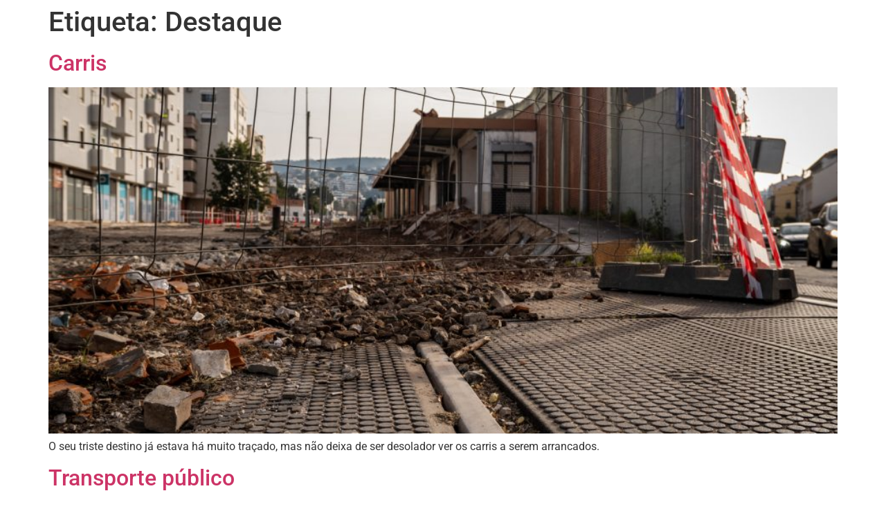

--- FILE ---
content_type: text/html; charset=UTF-8
request_url: https://mruiandre.com/tema/destaque
body_size: 9593
content:
<!doctype html>
<html lang="pt-PT" prefix="og: http://ogp.me/ns# fb: http://ogp.me/ns/fb#">
<head>
	<meta charset="UTF-8">
	<meta name="viewport" content="width=device-width, initial-scale=1">
	<link rel="profile" href="https://gmpg.org/xfn/11">
	<meta name='robots' content='index, follow, max-image-preview:large, max-snippet:-1, max-video-preview:-1' />

	<!-- This site is optimized with the Yoast SEO plugin v26.8 - https://yoast.com/product/yoast-seo-wordpress/ -->
	<title>Sobre: Destaque &#8211; mruiandre</title>
	<link rel="canonical" href="https://mruiandre.com/tema/destaque" />
	<link rel="next" href="https://mruiandre.com/tema/destaque/page/2" />
	<script type="application/ld+json" class="yoast-schema-graph">{"@context":"https://schema.org","@graph":[{"@type":"CollectionPage","@id":"https://mruiandre.com/tema/destaque","url":"https://mruiandre.com/tema/destaque","name":"Sobre: Destaque &#8211; mruiandre","isPartOf":{"@id":"https://mruiandre.com/#website"},"primaryImageOfPage":{"@id":"https://mruiandre.com/tema/destaque#primaryimage"},"image":{"@id":"https://mruiandre.com/tema/destaque#primaryimage"},"thumbnailUrl":"https://mruiandre.com/wp-content/uploads/2022/02/carrislinhalousacoimbra_01.jpg","breadcrumb":{"@id":"https://mruiandre.com/tema/destaque#breadcrumb"},"inLanguage":"pt-PT"},{"@type":"ImageObject","inLanguage":"pt-PT","@id":"https://mruiandre.com/tema/destaque#primaryimage","url":"https://mruiandre.com/wp-content/uploads/2022/02/carrislinhalousacoimbra_01.jpg","contentUrl":"https://mruiandre.com/wp-content/uploads/2022/02/carrislinhalousacoimbra_01.jpg","width":2048,"height":1365},{"@type":"BreadcrumbList","@id":"https://mruiandre.com/tema/destaque#breadcrumb","itemListElement":[{"@type":"ListItem","position":1,"name":"Página inicial","item":"https://mruiandre.com/"},{"@type":"ListItem","position":2,"name":"Destaque"}]},{"@type":"WebSite","@id":"https://mruiandre.com/#website","url":"https://mruiandre.com/","name":"mruiandre","description":"Mário Rui André","publisher":{"@id":"https://mruiandre.com/#/schema/person/2f439ec6b606c0d79ce9e56a01411c99"},"potentialAction":[{"@type":"SearchAction","target":{"@type":"EntryPoint","urlTemplate":"https://mruiandre.com/?s={search_term_string}"},"query-input":{"@type":"PropertyValueSpecification","valueRequired":true,"valueName":"search_term_string"}}],"inLanguage":"pt-PT"},{"@type":["Person","Organization"],"@id":"https://mruiandre.com/#/schema/person/2f439ec6b606c0d79ce9e56a01411c99","name":"mruiandre","image":{"@type":"ImageObject","inLanguage":"pt-PT","@id":"https://mruiandre.com/#/schema/person/image/","url":"https://mruiandre.com/wp-content/uploads/2020/12/mruiandre.jpg","contentUrl":"https://mruiandre.com/wp-content/uploads/2020/12/mruiandre.jpg","width":1365,"height":1365,"caption":"mruiandre"},"logo":{"@id":"https://mruiandre.com/#/schema/person/image/"}}]}</script>
	<!-- / Yoast SEO plugin. -->


<link rel='dns-prefetch' href='//www.googletagmanager.com' />
<link rel="alternate" type="application/rss+xml" title="mruiandre &raquo; Feed" href="https://mruiandre.com/feed" />
<link rel="alternate" type="application/rss+xml" title="mruiandre &raquo; Feed de comentários" href="https://mruiandre.com/comments/feed" />
<link rel="alternate" type="application/rss+xml" title="Feed de etiquetas mruiandre &raquo; Destaque" href="https://mruiandre.com/tema/destaque/feed" />
<style id="wp-img-auto-sizes-contain-inline-css">
img:is([sizes=auto i],[sizes^="auto," i]){contain-intrinsic-size:3000px 1500px}
/*# sourceURL=wp-img-auto-sizes-contain-inline-css */
</style>
<style id="wp-emoji-styles-inline-css">

	img.wp-smiley, img.emoji {
		display: inline !important;
		border: none !important;
		box-shadow: none !important;
		height: 1em !important;
		width: 1em !important;
		margin: 0 0.07em !important;
		vertical-align: -0.1em !important;
		background: none !important;
		padding: 0 !important;
	}
/*# sourceURL=wp-emoji-styles-inline-css */
</style>
<link rel='stylesheet' id='wp-block-library-css' href='https://mruiandre.com/wp-includes/css/dist/block-library/style.min.css?ver=7.0-alpha-61503' media='all' />
<link rel='stylesheet' id='mediaelement-css' href='https://mruiandre.com/wp-includes/js/mediaelement/mediaelementplayer-legacy.min.css?ver=4.2.17' media='all' />
<link rel='stylesheet' id='wp-mediaelement-css' href='https://mruiandre.com/wp-includes/js/mediaelement/wp-mediaelement.min.css?ver=7.0-alpha-61503' media='all' />
<style id="jetpack-sharing-buttons-style-inline-css">
.jetpack-sharing-buttons__services-list{display:flex;flex-direction:row;flex-wrap:wrap;gap:0;list-style-type:none;margin:5px;padding:0}.jetpack-sharing-buttons__services-list.has-small-icon-size{font-size:12px}.jetpack-sharing-buttons__services-list.has-normal-icon-size{font-size:16px}.jetpack-sharing-buttons__services-list.has-large-icon-size{font-size:24px}.jetpack-sharing-buttons__services-list.has-huge-icon-size{font-size:36px}@media print{.jetpack-sharing-buttons__services-list{display:none!important}}.editor-styles-wrapper .wp-block-jetpack-sharing-buttons{gap:0;padding-inline-start:0}ul.jetpack-sharing-buttons__services-list.has-background{padding:1.25em 2.375em}
/*# sourceURL=https://mruiandre.com/wp-content/plugins/jetpack/_inc/blocks/sharing-buttons/view.css */
</style>
<style id="global-styles-inline-css">
:root{--wp--preset--aspect-ratio--square: 1;--wp--preset--aspect-ratio--4-3: 4/3;--wp--preset--aspect-ratio--3-4: 3/4;--wp--preset--aspect-ratio--3-2: 3/2;--wp--preset--aspect-ratio--2-3: 2/3;--wp--preset--aspect-ratio--16-9: 16/9;--wp--preset--aspect-ratio--9-16: 9/16;--wp--preset--color--black: #000000;--wp--preset--color--cyan-bluish-gray: #abb8c3;--wp--preset--color--white: #ffffff;--wp--preset--color--pale-pink: #f78da7;--wp--preset--color--vivid-red: #cf2e2e;--wp--preset--color--luminous-vivid-orange: #ff6900;--wp--preset--color--luminous-vivid-amber: #fcb900;--wp--preset--color--light-green-cyan: #7bdcb5;--wp--preset--color--vivid-green-cyan: #00d084;--wp--preset--color--pale-cyan-blue: #8ed1fc;--wp--preset--color--vivid-cyan-blue: #0693e3;--wp--preset--color--vivid-purple: #9b51e0;--wp--preset--gradient--vivid-cyan-blue-to-vivid-purple: linear-gradient(135deg,rgb(6,147,227) 0%,rgb(155,81,224) 100%);--wp--preset--gradient--light-green-cyan-to-vivid-green-cyan: linear-gradient(135deg,rgb(122,220,180) 0%,rgb(0,208,130) 100%);--wp--preset--gradient--luminous-vivid-amber-to-luminous-vivid-orange: linear-gradient(135deg,rgb(252,185,0) 0%,rgb(255,105,0) 100%);--wp--preset--gradient--luminous-vivid-orange-to-vivid-red: linear-gradient(135deg,rgb(255,105,0) 0%,rgb(207,46,46) 100%);--wp--preset--gradient--very-light-gray-to-cyan-bluish-gray: linear-gradient(135deg,rgb(238,238,238) 0%,rgb(169,184,195) 100%);--wp--preset--gradient--cool-to-warm-spectrum: linear-gradient(135deg,rgb(74,234,220) 0%,rgb(151,120,209) 20%,rgb(207,42,186) 40%,rgb(238,44,130) 60%,rgb(251,105,98) 80%,rgb(254,248,76) 100%);--wp--preset--gradient--blush-light-purple: linear-gradient(135deg,rgb(255,206,236) 0%,rgb(152,150,240) 100%);--wp--preset--gradient--blush-bordeaux: linear-gradient(135deg,rgb(254,205,165) 0%,rgb(254,45,45) 50%,rgb(107,0,62) 100%);--wp--preset--gradient--luminous-dusk: linear-gradient(135deg,rgb(255,203,112) 0%,rgb(199,81,192) 50%,rgb(65,88,208) 100%);--wp--preset--gradient--pale-ocean: linear-gradient(135deg,rgb(255,245,203) 0%,rgb(182,227,212) 50%,rgb(51,167,181) 100%);--wp--preset--gradient--electric-grass: linear-gradient(135deg,rgb(202,248,128) 0%,rgb(113,206,126) 100%);--wp--preset--gradient--midnight: linear-gradient(135deg,rgb(2,3,129) 0%,rgb(40,116,252) 100%);--wp--preset--font-size--small: 13px;--wp--preset--font-size--medium: 20px;--wp--preset--font-size--large: 36px;--wp--preset--font-size--x-large: 42px;--wp--preset--spacing--20: 0.44rem;--wp--preset--spacing--30: 0.67rem;--wp--preset--spacing--40: 1rem;--wp--preset--spacing--50: 1.5rem;--wp--preset--spacing--60: 2.25rem;--wp--preset--spacing--70: 3.38rem;--wp--preset--spacing--80: 5.06rem;--wp--preset--shadow--natural: 6px 6px 9px rgba(0, 0, 0, 0.2);--wp--preset--shadow--deep: 12px 12px 50px rgba(0, 0, 0, 0.4);--wp--preset--shadow--sharp: 6px 6px 0px rgba(0, 0, 0, 0.2);--wp--preset--shadow--outlined: 6px 6px 0px -3px rgb(255, 255, 255), 6px 6px rgb(0, 0, 0);--wp--preset--shadow--crisp: 6px 6px 0px rgb(0, 0, 0);}:root { --wp--style--global--content-size: 800px;--wp--style--global--wide-size: 1200px; }:where(body) { margin: 0; }.wp-site-blocks > .alignleft { float: left; margin-right: 2em; }.wp-site-blocks > .alignright { float: right; margin-left: 2em; }.wp-site-blocks > .aligncenter { justify-content: center; margin-left: auto; margin-right: auto; }:where(.wp-site-blocks) > * { margin-block-start: 24px; margin-block-end: 0; }:where(.wp-site-blocks) > :first-child { margin-block-start: 0; }:where(.wp-site-blocks) > :last-child { margin-block-end: 0; }:root { --wp--style--block-gap: 24px; }:root :where(.is-layout-flow) > :first-child{margin-block-start: 0;}:root :where(.is-layout-flow) > :last-child{margin-block-end: 0;}:root :where(.is-layout-flow) > *{margin-block-start: 24px;margin-block-end: 0;}:root :where(.is-layout-constrained) > :first-child{margin-block-start: 0;}:root :where(.is-layout-constrained) > :last-child{margin-block-end: 0;}:root :where(.is-layout-constrained) > *{margin-block-start: 24px;margin-block-end: 0;}:root :where(.is-layout-flex){gap: 24px;}:root :where(.is-layout-grid){gap: 24px;}.is-layout-flow > .alignleft{float: left;margin-inline-start: 0;margin-inline-end: 2em;}.is-layout-flow > .alignright{float: right;margin-inline-start: 2em;margin-inline-end: 0;}.is-layout-flow > .aligncenter{margin-left: auto !important;margin-right: auto !important;}.is-layout-constrained > .alignleft{float: left;margin-inline-start: 0;margin-inline-end: 2em;}.is-layout-constrained > .alignright{float: right;margin-inline-start: 2em;margin-inline-end: 0;}.is-layout-constrained > .aligncenter{margin-left: auto !important;margin-right: auto !important;}.is-layout-constrained > :where(:not(.alignleft):not(.alignright):not(.alignfull)){max-width: var(--wp--style--global--content-size);margin-left: auto !important;margin-right: auto !important;}.is-layout-constrained > .alignwide{max-width: var(--wp--style--global--wide-size);}body .is-layout-flex{display: flex;}.is-layout-flex{flex-wrap: wrap;align-items: center;}.is-layout-flex > :is(*, div){margin: 0;}body .is-layout-grid{display: grid;}.is-layout-grid > :is(*, div){margin: 0;}body{padding-top: 0px;padding-right: 0px;padding-bottom: 0px;padding-left: 0px;}a:where(:not(.wp-element-button)){text-decoration: underline;}:root :where(.wp-element-button, .wp-block-button__link){background-color: #32373c;border-width: 0;color: #fff;font-family: inherit;font-size: inherit;font-style: inherit;font-weight: inherit;letter-spacing: inherit;line-height: inherit;padding-top: calc(0.667em + 2px);padding-right: calc(1.333em + 2px);padding-bottom: calc(0.667em + 2px);padding-left: calc(1.333em + 2px);text-decoration: none;text-transform: inherit;}.has-black-color{color: var(--wp--preset--color--black) !important;}.has-cyan-bluish-gray-color{color: var(--wp--preset--color--cyan-bluish-gray) !important;}.has-white-color{color: var(--wp--preset--color--white) !important;}.has-pale-pink-color{color: var(--wp--preset--color--pale-pink) !important;}.has-vivid-red-color{color: var(--wp--preset--color--vivid-red) !important;}.has-luminous-vivid-orange-color{color: var(--wp--preset--color--luminous-vivid-orange) !important;}.has-luminous-vivid-amber-color{color: var(--wp--preset--color--luminous-vivid-amber) !important;}.has-light-green-cyan-color{color: var(--wp--preset--color--light-green-cyan) !important;}.has-vivid-green-cyan-color{color: var(--wp--preset--color--vivid-green-cyan) !important;}.has-pale-cyan-blue-color{color: var(--wp--preset--color--pale-cyan-blue) !important;}.has-vivid-cyan-blue-color{color: var(--wp--preset--color--vivid-cyan-blue) !important;}.has-vivid-purple-color{color: var(--wp--preset--color--vivid-purple) !important;}.has-black-background-color{background-color: var(--wp--preset--color--black) !important;}.has-cyan-bluish-gray-background-color{background-color: var(--wp--preset--color--cyan-bluish-gray) !important;}.has-white-background-color{background-color: var(--wp--preset--color--white) !important;}.has-pale-pink-background-color{background-color: var(--wp--preset--color--pale-pink) !important;}.has-vivid-red-background-color{background-color: var(--wp--preset--color--vivid-red) !important;}.has-luminous-vivid-orange-background-color{background-color: var(--wp--preset--color--luminous-vivid-orange) !important;}.has-luminous-vivid-amber-background-color{background-color: var(--wp--preset--color--luminous-vivid-amber) !important;}.has-light-green-cyan-background-color{background-color: var(--wp--preset--color--light-green-cyan) !important;}.has-vivid-green-cyan-background-color{background-color: var(--wp--preset--color--vivid-green-cyan) !important;}.has-pale-cyan-blue-background-color{background-color: var(--wp--preset--color--pale-cyan-blue) !important;}.has-vivid-cyan-blue-background-color{background-color: var(--wp--preset--color--vivid-cyan-blue) !important;}.has-vivid-purple-background-color{background-color: var(--wp--preset--color--vivid-purple) !important;}.has-black-border-color{border-color: var(--wp--preset--color--black) !important;}.has-cyan-bluish-gray-border-color{border-color: var(--wp--preset--color--cyan-bluish-gray) !important;}.has-white-border-color{border-color: var(--wp--preset--color--white) !important;}.has-pale-pink-border-color{border-color: var(--wp--preset--color--pale-pink) !important;}.has-vivid-red-border-color{border-color: var(--wp--preset--color--vivid-red) !important;}.has-luminous-vivid-orange-border-color{border-color: var(--wp--preset--color--luminous-vivid-orange) !important;}.has-luminous-vivid-amber-border-color{border-color: var(--wp--preset--color--luminous-vivid-amber) !important;}.has-light-green-cyan-border-color{border-color: var(--wp--preset--color--light-green-cyan) !important;}.has-vivid-green-cyan-border-color{border-color: var(--wp--preset--color--vivid-green-cyan) !important;}.has-pale-cyan-blue-border-color{border-color: var(--wp--preset--color--pale-cyan-blue) !important;}.has-vivid-cyan-blue-border-color{border-color: var(--wp--preset--color--vivid-cyan-blue) !important;}.has-vivid-purple-border-color{border-color: var(--wp--preset--color--vivid-purple) !important;}.has-vivid-cyan-blue-to-vivid-purple-gradient-background{background: var(--wp--preset--gradient--vivid-cyan-blue-to-vivid-purple) !important;}.has-light-green-cyan-to-vivid-green-cyan-gradient-background{background: var(--wp--preset--gradient--light-green-cyan-to-vivid-green-cyan) !important;}.has-luminous-vivid-amber-to-luminous-vivid-orange-gradient-background{background: var(--wp--preset--gradient--luminous-vivid-amber-to-luminous-vivid-orange) !important;}.has-luminous-vivid-orange-to-vivid-red-gradient-background{background: var(--wp--preset--gradient--luminous-vivid-orange-to-vivid-red) !important;}.has-very-light-gray-to-cyan-bluish-gray-gradient-background{background: var(--wp--preset--gradient--very-light-gray-to-cyan-bluish-gray) !important;}.has-cool-to-warm-spectrum-gradient-background{background: var(--wp--preset--gradient--cool-to-warm-spectrum) !important;}.has-blush-light-purple-gradient-background{background: var(--wp--preset--gradient--blush-light-purple) !important;}.has-blush-bordeaux-gradient-background{background: var(--wp--preset--gradient--blush-bordeaux) !important;}.has-luminous-dusk-gradient-background{background: var(--wp--preset--gradient--luminous-dusk) !important;}.has-pale-ocean-gradient-background{background: var(--wp--preset--gradient--pale-ocean) !important;}.has-electric-grass-gradient-background{background: var(--wp--preset--gradient--electric-grass) !important;}.has-midnight-gradient-background{background: var(--wp--preset--gradient--midnight) !important;}.has-small-font-size{font-size: var(--wp--preset--font-size--small) !important;}.has-medium-font-size{font-size: var(--wp--preset--font-size--medium) !important;}.has-large-font-size{font-size: var(--wp--preset--font-size--large) !important;}.has-x-large-font-size{font-size: var(--wp--preset--font-size--x-large) !important;}
:root :where(.wp-block-pullquote){font-size: 1.5em;line-height: 1.6;}
/*# sourceURL=global-styles-inline-css */
</style>
<link rel='stylesheet' id='contact-form-7-css' href='https://mruiandre.com/wp-content/plugins/contact-form-7/includes/css/styles.css?ver=6.1.4' media='all' />
<link rel='stylesheet' id='hello-elementor-css' href='https://mruiandre.com/wp-content/themes/hello-elementor/assets/css/reset.css?ver=3.4.5' media='all' />
<link rel='stylesheet' id='hello-elementor-theme-style-css' href='https://mruiandre.com/wp-content/themes/hello-elementor/assets/css/theme.css?ver=3.4.5' media='all' />
<link rel='stylesheet' id='hello-elementor-header-footer-css' href='https://mruiandre.com/wp-content/themes/hello-elementor/assets/css/header-footer.css?ver=3.4.5' media='all' />
<link rel='stylesheet' id='elementor-gf-local-sansita-css' href='https://mruiandre.com/wp-content/uploads/elementor/google-fonts/css/sansita.css?ver=1741272333' media='all' />
<link rel='stylesheet' id='elementor-gf-local-robotoslab-css' href='https://mruiandre.com/wp-content/uploads/elementor/google-fonts/css/robotoslab.css?ver=1741272338' media='all' />
<link rel='stylesheet' id='elementor-gf-local-roboto-css' href='https://mruiandre.com/wp-content/uploads/elementor/google-fonts/css/roboto.css?ver=1741272353' media='all' />
<link rel='stylesheet' id='elementor-gf-local-dmsans-css' href='https://mruiandre.com/wp-content/uploads/elementor/google-fonts/css/dmsans.css?ver=1741272356' media='all' />
<link rel="https://api.w.org/" href="https://mruiandre.com/wp-json/" /><link rel="alternate" title="JSON" type="application/json" href="https://mruiandre.com/wp-json/wp/v2/tags/489" /><link rel="EditURI" type="application/rsd+xml" title="RSD" href="https://mruiandre.com/xmlrpc.php?rsd" />
<meta name="generator" content="WordPress 7.0-alpha-61503" />
<meta name="generator" content="Site Kit by Google 1.170.0" />		<meta charset="utf-8">
		<meta name="abstract" content="Jornalista, adepto de cidades humanas e da ferrovia, curioso por ideias que melhorem o país">
		<meta name="author" content="Mário Rui André">
		<meta name="classification" content="blog, newsletter">
		<meta name="copyright" content="mruiandre 2021">
		<meta name="designer" content="Mário Rui André">
		<meta name="distribution" content="Local">
		<meta name="language" content="pt-PT">
		<meta name="publisher" content="mruiandre">
		<meta name="rating" content="General">
		<meta name="resource-type" content="blog, newsletter">
		<meta name="revisit-after" content="3">
		<meta name="subject" content="blog, newsletter">
		<meta name="template" content="Mário Rui André">
		<meta name="robots" content="index, follow">
		<meta name="facebook-domain-verification" content="8mfpd2a8y3ym1d8ijyif65yeqyhfe5" />

<!-- Global site tag (gtag.js) - Google Analytics -->
<script src="https://www.googletagmanager.com/gtag/js?id=G-LK4091X5ZR"></script>
<script>
  window.dataLayer = window.dataLayer || [];
  function gtag(){dataLayer.push(arguments);}
  gtag('js', new Date());

  gtag('config', 'G-LK4091X5ZR');
</script>
<script type="text/javascript">//<![CDATA[
  function external_links_in_new_windows_loop() {
    if (!document.links) {
      document.links = document.getElementsByTagName('a');
    }
    var change_link = false;
    var force = '';
    var ignore = '';

    for (var t=0; t<document.links.length; t++) {
      var all_links = document.links[t];
      change_link = false;
      
      if(document.links[t].hasAttribute('onClick') == false) {
        // forced if the address starts with http (or also https), but does not link to the current domain
        if(all_links.href.search(/^http/) != -1 && all_links.href.search('mruiandre.com') == -1 && all_links.href.search(/^#/) == -1) {
          // console.log('Changed ' + all_links.href);
          change_link = true;
        }
          
        if(force != '' && all_links.href.search(force) != -1) {
          // forced
          // console.log('force ' + all_links.href);
          change_link = true;
        }
        
        if(ignore != '' && all_links.href.search(ignore) != -1) {
          // console.log('ignore ' + all_links.href);
          // ignored
          change_link = false;
        }

        if(change_link == true) {
          // console.log('Changed ' + all_links.href);
          document.links[t].setAttribute('onClick', 'javascript:window.open(\'' + all_links.href.replace(/'/g, '') + '\', \'_blank\', \'noopener\'); return false;');
          document.links[t].removeAttribute('target');
        }
      }
    }
  }
  
  // Load
  function external_links_in_new_windows_load(func)
  {  
    var oldonload = window.onload;
    if (typeof window.onload != 'function'){
      window.onload = func;
    } else {
      window.onload = function(){
        oldonload();
        func();
      }
    }
  }

  external_links_in_new_windows_load(external_links_in_new_windows_loop);
  //]]></script>

<!-- Enter your scripts here -->
<!-- Google AdSense meta tags added by Site Kit -->
<meta name="google-adsense-platform-account" content="ca-host-pub-2644536267352236">
<meta name="google-adsense-platform-domain" content="sitekit.withgoogle.com">
<!-- End Google AdSense meta tags added by Site Kit -->
<meta name="generator" content="Elementor 3.35.0-dev1; features: e_font_icon_svg, additional_custom_breakpoints; settings: css_print_method-internal, google_font-enabled, font_display-auto">
			<style>
				.e-con.e-parent:nth-of-type(n+4):not(.e-lazyloaded):not(.e-no-lazyload),
				.e-con.e-parent:nth-of-type(n+4):not(.e-lazyloaded):not(.e-no-lazyload) * {
					background-image: none !important;
				}
				@media screen and (max-height: 1024px) {
					.e-con.e-parent:nth-of-type(n+3):not(.e-lazyloaded):not(.e-no-lazyload),
					.e-con.e-parent:nth-of-type(n+3):not(.e-lazyloaded):not(.e-no-lazyload) * {
						background-image: none !important;
					}
				}
				@media screen and (max-height: 640px) {
					.e-con.e-parent:nth-of-type(n+2):not(.e-lazyloaded):not(.e-no-lazyload),
					.e-con.e-parent:nth-of-type(n+2):not(.e-lazyloaded):not(.e-no-lazyload) * {
						background-image: none !important;
					}
				}
			</style>
			<link rel="icon" href="https://mruiandre.com/wp-content/uploads/2020/12/cropped-mruiandre-32x32.jpg" sizes="32x32" />
<link rel="icon" href="https://mruiandre.com/wp-content/uploads/2020/12/cropped-mruiandre-192x192.jpg" sizes="192x192" />
<link rel="apple-touch-icon" href="https://mruiandre.com/wp-content/uploads/2020/12/cropped-mruiandre-180x180.jpg" />
<meta name="msapplication-TileImage" content="https://mruiandre.com/wp-content/uploads/2020/12/cropped-mruiandre-270x270.jpg" />

    <!-- START - Open Graph and Twitter Card Tags 3.3.8 -->
     <!-- Facebook Open Graph -->
      <meta property="og:locale" content="pt_PT"/>
      <meta property="og:site_name" content="mruiandre"/>
      <meta property="og:title" content="Sobre: Destaque &#8211; mruiandre"/>
      <meta property="og:url" content="https://mruiandre.com/tema/destaque"/>
      <meta property="og:type" content="article"/>
      <meta property="og:description" content="Mário Rui André"/>
      <meta property="og:image" content="https://mruiandre.com/wp-content/uploads/2021/12/mruiandre.png"/>
      <meta property="og:image:url" content="https://mruiandre.com/wp-content/uploads/2021/12/mruiandre.png"/>
      <meta property="og:image:secure_url" content="https://mruiandre.com/wp-content/uploads/2021/12/mruiandre.png"/>
      <meta property="article:publisher" content="https://www.facebook.com/mruiandre"/>
     <!-- Google+ / Schema.org -->
     <!-- Twitter Cards -->
      <meta name="twitter:title" content="Sobre: Destaque &#8211; mruiandre"/>
      <meta name="twitter:url" content="https://mruiandre.com/tema/destaque"/>
      <meta name="twitter:description" content="Mário Rui André"/>
      <meta name="twitter:image" content="https://mruiandre.com/wp-content/uploads/2021/12/mruiandre.png"/>
      <meta name="twitter:card" content="summary_large_image"/>
      <meta name="twitter:site" content="@mruiandre"/>
     <!-- SEO -->
     <!-- Misc. tags -->
     <!-- is_tag | yoast_seo -->
    <!-- END - Open Graph and Twitter Card Tags 3.3.8 -->
        
    </head>
<body class="archive tag tag-destaque tag-489 wp-embed-responsive wp-theme-hello-elementor hello-elementor-default elementor-beta elementor-default elementor-kit-23447">


<a class="skip-link screen-reader-text" href="#content">Pular para o conteúdo</a>

<main id="content" class="site-main">

			<div class="page-header">
			<h1 class="entry-title">Etiqueta: <span>Destaque</span></h1>		</div>
	
	<div class="page-content">
					<article class="post">
				<h2 class="entry-title"><a href="https://mruiandre.com/post/25478">Carris</a></h2><a href="https://mruiandre.com/post/25478"><img fetchpriority="high" width="800" height="533" src="https://mruiandre.com/wp-content/uploads/2022/02/carrislinhalousacoimbra_01-1030x686.jpg" class="attachment-large size-large wp-post-image" alt="" decoding="async" srcset="https://mruiandre.com/wp-content/uploads/2022/02/carrislinhalousacoimbra_01-1030x686.jpg 1030w, https://mruiandre.com/wp-content/uploads/2022/02/carrislinhalousacoimbra_01-300x200.jpg 300w, https://mruiandre.com/wp-content/uploads/2022/02/carrislinhalousacoimbra_01-768x512.jpg 768w, https://mruiandre.com/wp-content/uploads/2022/02/carrislinhalousacoimbra_01-1536x1024.jpg 1536w, https://mruiandre.com/wp-content/uploads/2022/02/carrislinhalousacoimbra_01-930x620.jpg 930w, https://mruiandre.com/wp-content/uploads/2022/02/carrislinhalousacoimbra_01.jpg 2048w" sizes="(max-width: 800px) 100vw, 800px" /></a><p>O seu triste destino já estava há muito traçado, mas não deixa de ser desolador ver os carris a serem arrancados.</p>
			</article>
					<article class="post">
				<h2 class="entry-title"><a href="https://mruiandre.com/post/24333">Transporte público</a></h2><a href="https://mruiandre.com/post/24333"><img width="773" height="1030" src="https://mruiandre.com/wp-content/uploads/2021/11/giratransportepublico-773x1030.jpg" class="attachment-large size-large wp-post-image" alt="" decoding="async" srcset="https://mruiandre.com/wp-content/uploads/2021/11/giratransportepublico-773x1030.jpg 773w, https://mruiandre.com/wp-content/uploads/2021/11/giratransportepublico-225x300.jpg 225w, https://mruiandre.com/wp-content/uploads/2021/11/giratransportepublico-768x1024.jpg 768w, https://mruiandre.com/wp-content/uploads/2021/11/giratransportepublico-1152x1536.jpg 1152w, https://mruiandre.com/wp-content/uploads/2021/11/giratransportepublico.jpg 1536w" sizes="(max-width: 773px) 100vw, 773px" /></a><p>A GIRA, o sistema de bicicletas partilhadas de Lisboa, acaba por ser uma nova forma de transporte público na cidade, a par do autocarro, barco, metro e comboio 🚲</p>
			</article>
					<article class="post">
				<h2 class="entry-title"><a href="https://mruiandre.com/post/24180">Apple</a></h2><a href="https://mruiandre.com/post/24180"><img width="800" height="533" src="https://mruiandre.com/wp-content/uploads/2021/11/applewebsummit-1030x686.jpg" class="attachment-large size-large wp-post-image" alt="" decoding="async" srcset="https://mruiandre.com/wp-content/uploads/2021/11/applewebsummit-1030x686.jpg 1030w, https://mruiandre.com/wp-content/uploads/2021/11/applewebsummit-300x200.jpg 300w, https://mruiandre.com/wp-content/uploads/2021/11/applewebsummit-768x512.jpg 768w, https://mruiandre.com/wp-content/uploads/2021/11/applewebsummit-1536x1024.jpg 1536w, https://mruiandre.com/wp-content/uploads/2021/11/applewebsummit-930x620.jpg 930w, https://mruiandre.com/wp-content/uploads/2021/11/applewebsummit.jpg 2048w" sizes="(max-width: 800px) 100vw, 800px" /></a><p>Duas notas sobre a &#8220;Apple Keynote&#8221; que houve no #WebSummit.</p>
			</article>
					<article class="post">
				<h2 class="entry-title"><a href="https://mruiandre.com/post/24075">Facebook Papers</a></h2><a href="https://mruiandre.com/post/24075"><img loading="lazy" width="800" height="533" src="https://mruiandre.com/wp-content/uploads/2021/10/facebookpapers-1030x686.jpg" class="attachment-large size-large wp-post-image" alt="" decoding="async" srcset="https://mruiandre.com/wp-content/uploads/2021/10/facebookpapers-1030x686.jpg 1030w, https://mruiandre.com/wp-content/uploads/2021/10/facebookpapers-300x200.jpg 300w, https://mruiandre.com/wp-content/uploads/2021/10/facebookpapers-768x512.jpg 768w, https://mruiandre.com/wp-content/uploads/2021/10/facebookpapers-1536x1024.jpg 1536w, https://mruiandre.com/wp-content/uploads/2021/10/facebookpapers-930x620.jpg 930w, https://mruiandre.com/wp-content/uploads/2021/10/facebookpapers.jpg 2048w" sizes="(max-width: 800px) 100vw, 800px" /></a><p>Chamam-lhe a maior crise do Facebook desde a Cambridge Analytica ou a “mais intensa e abrangente crise na história de 17 anos da empresa”. Certo é que os Facebook Papers ameaçam Zuckerberg e o seu império a vários níveis. Para ler no Shifter 💛</p>
			</article>
					<article class="post">
				<h2 class="entry-title"><a href="https://mruiandre.com/post/22854">Coworking</a></h2><a href="https://mruiandre.com/post/22854"><img loading="lazy" width="800" height="600" src="https://mruiandre.com/wp-content/uploads/2021/08/coworkingamigos_01-1030x773.jpg" class="attachment-large size-large wp-post-image" alt="" decoding="async" srcset="https://mruiandre.com/wp-content/uploads/2021/08/coworkingamigos_01-1030x773.jpg 1030w, https://mruiandre.com/wp-content/uploads/2021/08/coworkingamigos_01-300x225.jpg 300w, https://mruiandre.com/wp-content/uploads/2021/08/coworkingamigos_01-768x576.jpg 768w, https://mruiandre.com/wp-content/uploads/2021/08/coworkingamigos_01-1536x1152.jpg 1536w, https://mruiandre.com/wp-content/uploads/2021/08/coworkingamigos_01.jpg 2048w" sizes="(max-width: 800px) 100vw, 800px" /></a><p>O &#8220;teletrabalho&#8221; permite-nos &#8220;teletrabalhar&#8221; em casa de amigos. Pode surgir aqui uma nova tendência no mundo laboral e uma nova forma de socializar: coworkings informais entre amigos e que se podem incluir jantar e serão para descontrair. Não sei porque não se perpétua isto porque sinceramente parece-me um belo hábito e argumento a favor do trabalho remoto 👨‍💻</p>
			</article>
					<article class="post">
				<h2 class="entry-title"><a href="https://mruiandre.com/post/21563">Francesco Tonucci</a></h2><a href="https://mruiandre.com/post/21563"><img loading="lazy" width="800" height="600" src="https://mruiandre.com/wp-content/uploads/2021/05/entrevistacidadecriancas_01-1030x773.jpg" class="attachment-large size-large wp-post-image" alt="" decoding="async" srcset="https://mruiandre.com/wp-content/uploads/2021/05/entrevistacidadecriancas_01-1030x773.jpg 1030w, https://mruiandre.com/wp-content/uploads/2021/05/entrevistacidadecriancas_01-300x225.jpg 300w, https://mruiandre.com/wp-content/uploads/2021/05/entrevistacidadecriancas_01-768x576.jpg 768w, https://mruiandre.com/wp-content/uploads/2021/05/entrevistacidadecriancas_01-1536x1152.jpg 1536w, https://mruiandre.com/wp-content/uploads/2021/05/entrevistacidadecriancas_01.jpg 2048w" sizes="(max-width: 800px) 100vw, 800px" /></a><p>Tirar espaço aos carros e devolvê-lo às pessoas é também tornar as cidades das crianças. É permitir-lhes usar a rua que também é delas.</p>
			</article>
					<article class="post">
				<h2 class="entry-title"><a href="https://mruiandre.com/post/21545">Negação</a></h2><a href="https://mruiandre.com/post/21545"><img loading="lazy" width="773" height="1030" src="https://mruiandre.com/wp-content/uploads/2021/05/autocarrosramallousa_01-773x1030.jpg" class="attachment-large size-large wp-post-image" alt="" decoding="async" srcset="https://mruiandre.com/wp-content/uploads/2021/05/autocarrosramallousa_01-773x1030.jpg 773w, https://mruiandre.com/wp-content/uploads/2021/05/autocarrosramallousa_01-225x300.jpg 225w, https://mruiandre.com/wp-content/uploads/2021/05/autocarrosramallousa_01-768x1024.jpg 768w, https://mruiandre.com/wp-content/uploads/2021/05/autocarrosramallousa_01-1152x1536.jpg 1152w, https://mruiandre.com/wp-content/uploads/2021/05/autocarrosramallousa_01.jpg 1536w" sizes="(max-width: 773px) 100vw, 773px" /></a><p>Quando compras comboio mas te dão autocarro.</p>
			</article>
					<article class="post">
				<h2 class="entry-title"><a href="https://mruiandre.com/post/21489">Doca da Marinha</a></h2><a href="https://mruiandre.com/post/21489"><img loading="lazy" width="800" height="600" src="https://mruiandre.com/wp-content/uploads/2021/05/docamarinha_05-1030x773.jpg" class="attachment-large size-large wp-post-image" alt="" decoding="async" srcset="https://mruiandre.com/wp-content/uploads/2021/05/docamarinha_05-1030x773.jpg 1030w, https://mruiandre.com/wp-content/uploads/2021/05/docamarinha_05-300x225.jpg 300w, https://mruiandre.com/wp-content/uploads/2021/05/docamarinha_05-768x576.jpg 768w, https://mruiandre.com/wp-content/uploads/2021/05/docamarinha_05-1536x1152.jpg 1536w, https://mruiandre.com/wp-content/uploads/2021/05/docamarinha_05.jpg 2048w" sizes="(max-width: 800px) 100vw, 800px" /></a><p>Detalhes de uma nova frente ribeirinha.</p>
			</article>
					<article class="post">
				<h2 class="entry-title"><a href="https://mruiandre.com/post/21482">Nova Almirante Reis</a></h2><a href="https://mruiandre.com/post/21482"><img loading="lazy" width="800" height="600" src="https://mruiandre.com/wp-content/uploads/2021/05/novacicloviaalmirantereis-1030x773.jpg" class="attachment-large size-large wp-post-image" alt="" decoding="async" srcset="https://mruiandre.com/wp-content/uploads/2021/05/novacicloviaalmirantereis-1030x773.jpg 1030w, https://mruiandre.com/wp-content/uploads/2021/05/novacicloviaalmirantereis-300x225.jpg 300w, https://mruiandre.com/wp-content/uploads/2021/05/novacicloviaalmirantereis-768x576.jpg 768w, https://mruiandre.com/wp-content/uploads/2021/05/novacicloviaalmirantereis-1536x1152.jpg 1536w, https://mruiandre.com/wp-content/uploads/2021/05/novacicloviaalmirantereis.jpg 2048w" sizes="(max-width: 800px) 100vw, 800px" /></a><p>A ciclovia da Almirante Reis não vai a lado nenhum. A nova configuração (que ainda não está pronta) tornou-a mais bonita que nunca 💚</p>
			</article>
					<article class="post">
				<h2 class="entry-title"><a href="https://mruiandre.com/post/21455">Coimbra-Figueira</a></h2><a href="https://mruiandre.com/post/21455"><img loading="lazy" width="800" height="600" src="https://mruiandre.com/wp-content/uploads/2021/05/pedaladacoimbrafigueira_01-1030x773.jpg" class="attachment-large size-large wp-post-image" alt="" decoding="async" srcset="https://mruiandre.com/wp-content/uploads/2021/05/pedaladacoimbrafigueira_01-1030x773.jpg 1030w, https://mruiandre.com/wp-content/uploads/2021/05/pedaladacoimbrafigueira_01-300x225.jpg 300w, https://mruiandre.com/wp-content/uploads/2021/05/pedaladacoimbrafigueira_01-768x576.jpg 768w, https://mruiandre.com/wp-content/uploads/2021/05/pedaladacoimbrafigueira_01-1536x1152.jpg 1536w, https://mruiandre.com/wp-content/uploads/2021/05/pedaladacoimbrafigueira_01.jpg 2048w" sizes="(max-width: 800px) 100vw, 800px" /></a><p>Disparos durante uma pedalada de Coimbra até Figueira da Foz 🚲</p>
			</article>
			</div>

			<nav class="pagination">
			<div class="nav-previous"></div>
			<div class="nav-next"><a href="https://mruiandre.com/tema/destaque/page/2" >Next <span class="meta-nav">&rarr;</span></a></div>
		</nav>
	
</main>
<footer id="site-footer" class="site-footer dynamic-footer ">
	<div class="footer-inner">
		<div class="site-branding show-logo">
							<p class="site-description hide">
					Mário Rui André				</p>
					</div>

		
					<div class="copyright hide">
				<p>Todos os direitos reservados</p>
			</div>
			</div>
</footer>

<script type="speculationrules">
{"prefetch":[{"source":"document","where":{"and":[{"href_matches":"/*"},{"not":{"href_matches":["/wp-*.php","/wp-admin/*","/wp-content/uploads/*","/wp-content/*","/wp-content/plugins/*","/wp-content/themes/hello-elementor/*","/*\\?(.+)"]}},{"not":{"selector_matches":"a[rel~=\"nofollow\"]"}},{"not":{"selector_matches":".no-prefetch, .no-prefetch a"}}]},"eagerness":"conservative"}]}
</script>
<!-- Enter your scripts here -->			<script>
				const lazyloadRunObserver = () => {
					const lazyloadBackgrounds = document.querySelectorAll( `.e-con.e-parent:not(.e-lazyloaded)` );
					const lazyloadBackgroundObserver = new IntersectionObserver( ( entries ) => {
						entries.forEach( ( entry ) => {
							if ( entry.isIntersecting ) {
								let lazyloadBackground = entry.target;
								if( lazyloadBackground ) {
									lazyloadBackground.classList.add( 'e-lazyloaded' );
								}
								lazyloadBackgroundObserver.unobserve( entry.target );
							}
						});
					}, { rootMargin: '200px 0px 200px 0px' } );
					lazyloadBackgrounds.forEach( ( lazyloadBackground ) => {
						lazyloadBackgroundObserver.observe( lazyloadBackground );
					} );
				};
				const events = [
					'DOMContentLoaded',
					'elementor/lazyload/observe',
				];
				events.forEach( ( event ) => {
					document.addEventListener( event, lazyloadRunObserver );
				} );
			</script>
			<script id="wp-hooks-js" src="https://mruiandre.com/wp-includes/js/dist/hooks.min.js?ver=7496969728ca0f95732d"></script>
<script id="wp-i18n-js" src="https://mruiandre.com/wp-includes/js/dist/i18n.min.js?ver=820e8ad987e5e106e4ab"></script>
<script id="wp-i18n-js-after">
wp.i18n.setLocaleData( { 'text direction\u0004ltr': [ 'ltr' ] } );
//# sourceURL=wp-i18n-js-after
</script>
<script id="swv-js" src="https://mruiandre.com/wp-content/plugins/contact-form-7/includes/swv/js/index.js?ver=6.1.4"></script>
<script id="contact-form-7-js-translations">
( function( domain, translations ) {
	var localeData = translations.locale_data[ domain ] || translations.locale_data.messages;
	localeData[""].domain = domain;
	wp.i18n.setLocaleData( localeData, domain );
} )( "contact-form-7", {"translation-revision-date":"2024-08-13 18:06:19+0000","generator":"GlotPress\/4.0.1","domain":"messages","locale_data":{"messages":{"":{"domain":"messages","plural-forms":"nplurals=2; plural=n != 1;","lang":"pt"},"This contact form is placed in the wrong place.":["Este formul\u00e1rio de contacto est\u00e1 colocado no s\u00edtio errado."],"Error:":["Erro:"]}},"comment":{"reference":"includes\/js\/index.js"}} );
//# sourceURL=contact-form-7-js-translations
</script>
<script id="contact-form-7-js-before">
var wpcf7 = {
    "api": {
        "root": "https:\/\/mruiandre.com\/wp-json\/",
        "namespace": "contact-form-7\/v1"
    },
    "cached": 1
};
//# sourceURL=contact-form-7-js-before
</script>
<script id="contact-form-7-js" src="https://mruiandre.com/wp-content/plugins/contact-form-7/includes/js/index.js?ver=6.1.4"></script>
<script id="disqus_count-js-extra">
var countVars = {"disqusShortname":"mruiandre"};
//# sourceURL=disqus_count-js-extra
</script>
<script id="disqus_count-js" src="https://mruiandre.com/wp-content/plugins/disqus-comment-system/public/js/comment_count.js?ver=3.1.4"></script>
<script id="hello-theme-frontend-js" src="https://mruiandre.com/wp-content/themes/hello-elementor/assets/js/hello-frontend.js?ver=3.4.5"></script>
<script id="wp-emoji-settings" type="application/json">
{"baseUrl":"https://s.w.org/images/core/emoji/17.0.2/72x72/","ext":".png","svgUrl":"https://s.w.org/images/core/emoji/17.0.2/svg/","svgExt":".svg","source":{"concatemoji":"https://mruiandre.com/wp-includes/js/wp-emoji-release.min.js?ver=7.0-alpha-61503"}}
</script>
<script type="module">
/*! This file is auto-generated */
const a=JSON.parse(document.getElementById("wp-emoji-settings").textContent),o=(window._wpemojiSettings=a,"wpEmojiSettingsSupports"),s=["flag","emoji"];function i(e){try{var t={supportTests:e,timestamp:(new Date).valueOf()};sessionStorage.setItem(o,JSON.stringify(t))}catch(e){}}function c(e,t,n){e.clearRect(0,0,e.canvas.width,e.canvas.height),e.fillText(t,0,0);t=new Uint32Array(e.getImageData(0,0,e.canvas.width,e.canvas.height).data);e.clearRect(0,0,e.canvas.width,e.canvas.height),e.fillText(n,0,0);const a=new Uint32Array(e.getImageData(0,0,e.canvas.width,e.canvas.height).data);return t.every((e,t)=>e===a[t])}function p(e,t){e.clearRect(0,0,e.canvas.width,e.canvas.height),e.fillText(t,0,0);var n=e.getImageData(16,16,1,1);for(let e=0;e<n.data.length;e++)if(0!==n.data[e])return!1;return!0}function u(e,t,n,a){switch(t){case"flag":return n(e,"\ud83c\udff3\ufe0f\u200d\u26a7\ufe0f","\ud83c\udff3\ufe0f\u200b\u26a7\ufe0f")?!1:!n(e,"\ud83c\udde8\ud83c\uddf6","\ud83c\udde8\u200b\ud83c\uddf6")&&!n(e,"\ud83c\udff4\udb40\udc67\udb40\udc62\udb40\udc65\udb40\udc6e\udb40\udc67\udb40\udc7f","\ud83c\udff4\u200b\udb40\udc67\u200b\udb40\udc62\u200b\udb40\udc65\u200b\udb40\udc6e\u200b\udb40\udc67\u200b\udb40\udc7f");case"emoji":return!a(e,"\ud83e\u1fac8")}return!1}function f(e,t,n,a){let r;const o=(r="undefined"!=typeof WorkerGlobalScope&&self instanceof WorkerGlobalScope?new OffscreenCanvas(300,150):document.createElement("canvas")).getContext("2d",{willReadFrequently:!0}),s=(o.textBaseline="top",o.font="600 32px Arial",{});return e.forEach(e=>{s[e]=t(o,e,n,a)}),s}function r(e){var t=document.createElement("script");t.src=e,t.defer=!0,document.head.appendChild(t)}a.supports={everything:!0,everythingExceptFlag:!0},new Promise(t=>{let n=function(){try{var e=JSON.parse(sessionStorage.getItem(o));if("object"==typeof e&&"number"==typeof e.timestamp&&(new Date).valueOf()<e.timestamp+604800&&"object"==typeof e.supportTests)return e.supportTests}catch(e){}return null}();if(!n){if("undefined"!=typeof Worker&&"undefined"!=typeof OffscreenCanvas&&"undefined"!=typeof URL&&URL.createObjectURL&&"undefined"!=typeof Blob)try{var e="postMessage("+f.toString()+"("+[JSON.stringify(s),u.toString(),c.toString(),p.toString()].join(",")+"));",a=new Blob([e],{type:"text/javascript"});const r=new Worker(URL.createObjectURL(a),{name:"wpTestEmojiSupports"});return void(r.onmessage=e=>{i(n=e.data),r.terminate(),t(n)})}catch(e){}i(n=f(s,u,c,p))}t(n)}).then(e=>{for(const n in e)a.supports[n]=e[n],a.supports.everything=a.supports.everything&&a.supports[n],"flag"!==n&&(a.supports.everythingExceptFlag=a.supports.everythingExceptFlag&&a.supports[n]);var t;a.supports.everythingExceptFlag=a.supports.everythingExceptFlag&&!a.supports.flag,a.supports.everything||((t=a.source||{}).concatemoji?r(t.concatemoji):t.wpemoji&&t.twemoji&&(r(t.twemoji),r(t.wpemoji)))});
//# sourceURL=https://mruiandre.com/wp-includes/js/wp-emoji-loader.min.js
</script>

</body>
</html>
